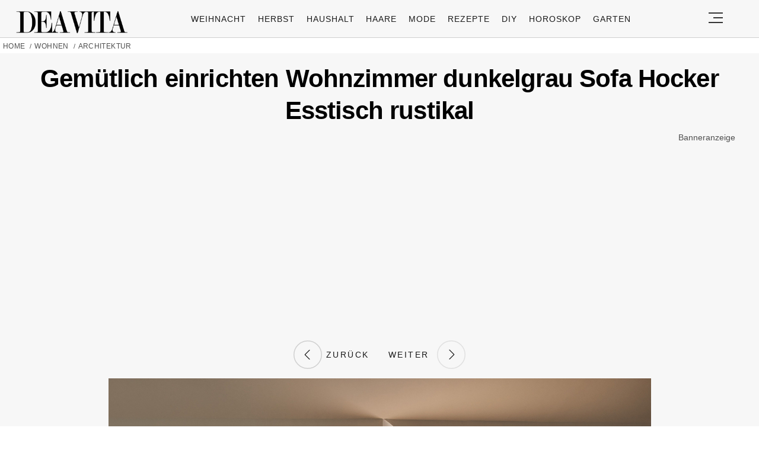

--- FILE ---
content_type: text/html; charset=utf-8
request_url: https://www.google.com/recaptcha/api2/aframe
body_size: 179
content:
<!DOCTYPE HTML><html><head><meta http-equiv="content-type" content="text/html; charset=UTF-8"></head><body><script nonce="909n1waKhSBaPVe_wLhE3A">/** Anti-fraud and anti-abuse applications only. See google.com/recaptcha */ try{var clients={'sodar':'https://pagead2.googlesyndication.com/pagead/sodar?'};window.addEventListener("message",function(a){try{if(a.source===window.parent){var b=JSON.parse(a.data);var c=clients[b['id']];if(c){var d=document.createElement('img');d.src=c+b['params']+'&rc='+(localStorage.getItem("rc::a")?sessionStorage.getItem("rc::b"):"");window.document.body.appendChild(d);sessionStorage.setItem("rc::e",parseInt(sessionStorage.getItem("rc::e")||0)+1);localStorage.setItem("rc::h",'1769641117619');}}}catch(b){}});window.parent.postMessage("_grecaptcha_ready", "*");}catch(b){}</script></body></html>

--- FILE ---
content_type: text/css
request_url: https://deavita.com/wp-content/themes/deavita_2024/style.min.css?ver=2024.61
body_size: 12225
content:
.row,.row.reverse{-webkit-box-orient:horizontal}.col.reverse,.row.reverse{-webkit-box-direction:reverse}.sitemap-list,ol,ul{list-style:none}.category_box_desc a:hover,.sitemap-item>a,a,ins{text-decoration:none}.bold,.main-menu li a,.post.post-horizontal .heading a,.sitemap-item>a{font-weight:500}.cat a,.main-menu li a{line-height:24px;text-transform:uppercase}#toc_container,.container-fluid{margin-left:auto;margin-right:auto}.post-horizontal .flex>a,.tooltip{min-width:180px}#hottest:before,#trending:before{transform:rotate(-90deg);top:45%;left:-15px;margin-right:-50%}#hottest,footer.bg-gray,footer.gray-bg{background:#f2f2f2}#hottest,#trending,.row.full{max-width:none}#category_gallery_sa h4,#load_gallery_posts a,#single-article .author,#single-article .author a,#single_gallery_rp .ssa_back,.breadcrumb a,.breadcrumb span,.breadcrumb_last,.btn,.btn-upper,.cat a,.dropdown-menu .menu-item>a,.dropdown-menu-item>a,.footer-nav-middle a,.from-category,.gallery-article .author,.gallery-article .author a,.img_article .goto-gallery,.main-menu li a,.post .author,.search_form .submit_btn{text-transform:uppercase}a,abbr,acronym,address,applet,article,aside,b,big,blockquote,body,caption,center,cite,code,dd,del,dfn,div,dl,dt,em,fieldset,font,footer,form,h1,h2,h3,h4,h5,h6,header,html,i,iframe,img,ins,kbd,label,legend,li,main,nav,object,ol,p,pre,q,s,samp,section,small,span,strike,strong,sub,sup,table,tbody,td,tfoot,th,thead,time,tr,tt,u,ul,var{margin:0;padding:0;border:0;outline:0;font-size:100%;vertical-align:baseline;background:0 0;box-sizing:border-box;max-width:100%;font-family:'Trebuchet MS',Tahoma,sans-serif}a{color:#0808c1}p{line-height:140%}h1,h1 a,h2,h2 a,h3,h3 a,h4,h4 a,h5,h5 a,h6,h6 a{font-weight:400}body{line-height:1}blockquote,q{quotes:none}blockquote:after,blockquote:before,q:after,q:before{content:'';content:none}:focus{outline:0}del{text-decoration:line-through}table{border-collapse:collapse;border-spacing:0}input[type=email],input[type=number],input[type=password],input[type=submit],input[type=text],select,textarea{padding:0;margin:0;border:none;box-sizing:border-box;-webkit-box-sizing:border-box;border-radius:0;-webkit-border-radius:0;-moz-border-radius:0}button,input[type=email],input[type=number],input[type=password],input[type=submit],input[type=text],select,textarea{appearance:initial;-moz-appearance:initial;-webkit-appearance:initial}.clearfix{clear:both}.container-fluid{padding-right:2rem;padding-left:2rem}#header .justify-content-rigth,.flex{display:flex}.light{font-weight:300!important}.row{box-sizing:border-box;display:-ms-flexbox;display:-webkit-box;display:flex;-ms-flex:0 1 auto;-webkit-box-flex:0;flex:0 1 auto;-ms-flex-direction:row;-webkit-box-direction:normal;flex-direction:row;-ms-flex-wrap:wrap;flex-wrap:wrap;max-width:1270px;margin:0 auto}.row.full{padding:10px 40px}.row.small{max-width:768px}.row.reverse{-ms-flex-direction:row-reverse;flex-direction:row-reverse}.col.reverse{-ms-flex-direction:column-reverse;-webkit-box-orient:vertical;flex-direction:column-reverse}.col-xs,.col-xs-1,.col-xs-10,.col-xs-11,.col-xs-12,.col-xs-2,.col-xs-3,.col-xs-4,.col-xs-5,.col-xs-6,.col-xs-7,.col-xs-8,.col-xs-9{box-sizing:border-box;-ms-flex:0 0 auto;-webkit-box-flex:0;flex:0 0 auto;padding-right:1rem;padding-left:1rem}.col-xs{-webkit-flex-grow:1;-ms-flex-positive:1;-webkit-box-flex:1;flex-grow:1;-ms-flex-preferred-size:0;flex-basis:0;max-width:100%}.col-xs-1{-ms-flex-preferred-size:8.333%;flex-basis:8.333%;max-width:8.333%}.col-xs-2{-ms-flex-preferred-size:16.667%;flex-basis:16.667%;max-width:16.667%}.col-xs-3{-ms-flex-preferred-size:25%;flex-basis:25%;max-width:25%}.col-xs-4{-ms-flex-preferred-size:33.333%;flex-basis:33.333%;max-width:33.333%}.col-xs-5{-ms-flex-preferred-size:41.667%;flex-basis:41.667%;max-width:41.667%}.col-xs-6{-ms-flex-preferred-size:50%;flex-basis:50%;max-width:50%}.col-xs-7{-ms-flex-preferred-size:58.333%;flex-basis:58.333%;max-width:58.333%}.col-xs-8{-ms-flex-preferred-size:66.667%;flex-basis:66.667%;max-width:66.667%}.col-xs-9{-ms-flex-preferred-size:75%;flex-basis:75%;max-width:75%}.col-xs-10{-ms-flex-preferred-size:83.333%;flex-basis:83.333%;max-width:83.333%}.col-xs-11{-ms-flex-preferred-size:91.667%;flex-basis:91.667%;max-width:91.667%}.col-xs-12{-ms-flex-preferred-size:100%;flex-basis:100%;max-width:100%}.col-xs-offset-1{margin-left:8.333%}.col-xs-offset-2{margin-left:16.667%}.col-xs-offset-3{margin-left:25%}.col-xs-offset-4{margin-left:33.333%}.col-xs-offset-5{margin-left:41.667%}.col-xs-offset-6{margin-left:50%}.col-xs-offset-7{margin-left:58.333%}.col-xs-offset-8{margin-left:66.667%}.col-xs-offset-9{margin-left:75%}.col-xs-offset-10{margin-left:83.333%}.col-xs-offset-11{margin-left:91.667%}.start-xs{-ms-flex-pack:start;-webkit-box-pack:start;justify-content:flex-start;text-align:start}#single_top_ten figure,.align-center,.center-xs,.gallery-article .section-title.align-center{text-align:center}.align-items-center,.btn-upper.flex{align-items:center}body .align-left{text-align:left}.center-xs{-ms-flex-pack:center;-webkit-box-pack:center;justify-content:center}.end-xs{-ms-flex-pack:end;-webkit-box-pack:end;justify-content:flex-end;text-align:end}.top-xs{-ms-flex-align:start;-webkit-box-align:start;align-items:flex-start}.middle-xs{-ms-flex-align:center;-webkit-box-align:center;align-items:center}.bottom-xs{-ms-flex-align:end;-webkit-box-align:end;align-items:flex-end}.around-xs{-ms-flex-pack:distribute;justify-content:space-around}.between-xs{-ms-flex-pack:justify;-webkit-box-pack:justify;justify-content:space-between}.content-end{justify-content:end}.content-start{justify-content:start}.first-xs{-ms-flex-order:-1;-webkit-box-ordinal-group:0;order:-1}.last-xs{-ms-flex-order:1;-webkit-box-ordinal-group:2;order:1}.post-horizontal .flex img{height:auto;width:180px}.search_form{float:left;width:100%;margin-bottom:50px}.search_form .input_text{border:1px solid rgba(0,0,0,.16);padding:10px;width:calc(100% - 125px)}.search_form .submit_btn{background:#000;color:#fff;padding:10px;width:120px;border:1px solid #000;cursor:pointer}.load_more_btn{cursor:pointer}.bt-1,.main-article .post-horizontal .flex{border-top:1px solid #e6e6e6}.vertical_align{display:flex;flex-direction:column;justify-content:center}.vertical_align a span{color:#000;background:#b0dddd;padding:4px 12px}.sitemap-section{margin-bottom:40px}.sitemap-section h2{margin-bottom:20px;font-size:24px;color:#333}.sitemap-list{padding:0;margin:0}.footer-nav-middle li,.sitemap-item{margin-bottom:10px}.sitemap-item>a{font-size:16px;color:#2c3338}.sitemap-item>a:hover,.sitemap-sublist a:hover,.tags-section .tag-item a:hover{color:#0073aa}.sitemap-sublist{list-style:none;padding-left:20px;margin:10px 0}.sitemap-sublist li{margin-bottom:6px}.sitemap-sublist a,.tags-section .tag-item a{font-size:14px;color:#50575e;text-decoration:none}#breadcrumb a,.breadcrumb a:hover,.cat a:hover,.category_box_desc a,.footer-nav li a:hover,.gallery_holder .item a:hover span,.heading a:hover,.main-article p a:hover,.post .author a:hover,.post.post-horizontal .heading a:hover{text-decoration:underline}.tags-section .tags-list{display:flex;flex-wrap:wrap;gap:10px}.tags-section .tag-item{background:#f0f0f1;padding:5px 10px}.tags-section .tag-item:hover{background:#e5e5e5}@media only screen and (min-width:48em){#header .justify-content-rigth{display:flex}.container{width:46rem}.col-sm,.col-sm-1,.col-sm-10,.col-sm-11,.col-sm-12,.col-sm-2,.col-sm-3,.col-sm-4,.col-sm-5,.col-sm-6,.col-sm-7,.col-sm-8,.col-sm-9{box-sizing:border-box;-ms-flex:0 0 auto;-webkit-box-flex:0;flex:0 0 auto;padding-right:1rem;padding-left:1rem}.col-sm{-webkit-flex-grow:1;-ms-flex-positive:1;-webkit-box-flex:1;flex-grow:1;-ms-flex-preferred-size:0;flex-basis:0;max-width:100%}.col-sm-1{-ms-flex-preferred-size:8.333%;flex-basis:8.333%;max-width:8.333%}.col-sm-2{-ms-flex-preferred-size:16.667%;flex-basis:16.667%;max-width:16.667%}.col-sm-3{-ms-flex-preferred-size:25%;flex-basis:25%;max-width:25%}.col-sm-4{-ms-flex-preferred-size:33.333%;flex-basis:33.333%;max-width:33.333%}.col-sm-5{-ms-flex-preferred-size:41.667%;flex-basis:41.667%;max-width:41.667%}.col-sm-6{-ms-flex-preferred-size:50%;flex-basis:50%;max-width:50%}.col-sm-7{-ms-flex-preferred-size:58.333%;flex-basis:58.333%;max-width:58.333%}.col-sm-8{-ms-flex-preferred-size:66.667%;flex-basis:66.667%;max-width:66.667%}.col-sm-9{-ms-flex-preferred-size:75%;flex-basis:75%;max-width:75%}.col-sm-10{-ms-flex-preferred-size:83.333%;flex-basis:83.333%;max-width:83.333%}.col-sm-11{-ms-flex-preferred-size:91.667%;flex-basis:91.667%;max-width:91.667%}.col-sm-12{-ms-flex-preferred-size:100%;flex-basis:100%;max-width:100%}.col-sm-offset-1{margin-left:8.333%}.col-sm-offset-2{margin-left:16.667%}.col-sm-offset-3{margin-left:25%}.col-sm-offset-4{margin-left:33.333%}.col-sm-offset-5{margin-left:41.667%}.col-sm-offset-6{margin-left:50%}.col-sm-offset-7{margin-left:58.333%}.col-sm-offset-8{margin-left:66.667%}.col-sm-offset-9{margin-left:75%}.col-sm-offset-10{margin-left:83.333%}.col-sm-offset-11{margin-left:91.667%}.start-sm{-ms-flex-pack:start;-webkit-box-pack:start;justify-content:flex-start;text-align:start}.center-sm{-ms-flex-pack:center;-webkit-box-pack:center;justify-content:center;text-align:center}.end-sm{-ms-flex-pack:end;-webkit-box-pack:end;justify-content:flex-end;text-align:end}.top-sm{-ms-flex-align:start;-webkit-box-align:start;align-items:flex-start}.middle-sm{-ms-flex-align:center;-webkit-box-align:center;align-items:center}.bottom-sm{-ms-flex-align:end;-webkit-box-align:end;align-items:flex-end}.around-sm{-ms-flex-pack:distribute;justify-content:space-around}.between-sm{-ms-flex-pack:justify;-webkit-box-pack:justify;justify-content:space-between}.first-sm{-ms-flex-order:-1;-webkit-box-ordinal-group:0;order:-1}.last-sm{-ms-flex-order:1;-webkit-box-ordinal-group:2;order:1}}@media only screen and (min-width:62em){.container{width:61rem}.col-md,.col-md-1,.col-md-10,.col-md-11,.col-md-12,.col-md-2,.col-md-3,.col-md-4,.col-md-5,.col-md-6,.col-md-7,.col-md-8,.col-md-9{box-sizing:border-box;-ms-flex:0 0 auto;-webkit-box-flex:0;flex:0 0 auto;padding-right:1rem;display:flex;padding-left:1rem}.col-md{-webkit-flex-grow:1;-ms-flex-positive:1;-webkit-box-flex:1;flex-grow:1;-ms-flex-preferred-size:0;flex-basis:0;max-width:100%}.col-md-1{-ms-flex-preferred-size:8.333%;flex-basis:8.333%;max-width:8.333%}.col-md-2{-ms-flex-preferred-size:16.667%;flex-basis:16.667%;max-width:16.667%}.col-md-3{-ms-flex-preferred-size:25%;flex-basis:25%;max-width:25%}.col-md-4{-ms-flex-preferred-size:33.333%;flex-basis:33.333%;max-width:33.333%}.col-md-5{-ms-flex-preferred-size:41.667%;flex-basis:41.667%;max-width:41.667%}.col-md-6{-ms-flex-preferred-size:50%;flex-basis:50%;max-width:50%}.col-md-7{-ms-flex-preferred-size:58.333%;flex-basis:58.333%;max-width:58.333%}.col-md-8{-ms-flex-preferred-size:66.667%;flex-basis:66.667%;max-width:66.667%}.col-md-9{-ms-flex-preferred-size:75%;flex-basis:75%;max-width:75%}.col-md-10{-ms-flex-preferred-size:83.333%;flex-basis:83.333%;max-width:83.333%}.col-md-11{-ms-flex-preferred-size:91.667%;flex-basis:91.667%;max-width:91.667%}.col-md-12{-ms-flex-preferred-size:100%;flex-basis:100%;max-width:100%}.col-md-offset-1{margin-left:8.333%}.col-md-offset-2{margin-left:16.667%}.col-md-offset-3{margin-left:25%}.col-md-offset-4{margin-left:33.333%}.col-md-offset-5{margin-left:41.667%}.col-md-offset-6{margin-left:50%}.col-md-offset-7{margin-left:58.333%}.col-md-offset-8{margin-left:66.667%}.col-md-offset-9{margin-left:75%}.col-md-offset-10{margin-left:83.333%}.col-md-offset-11{margin-left:91.667%}.start-md{-ms-flex-pack:start;-webkit-box-pack:start;justify-content:flex-start;text-align:start}.center-md{-ms-flex-pack:center;-webkit-box-pack:center;justify-content:center;text-align:center}.end-md{-ms-flex-pack:end;-webkit-box-pack:end;justify-content:flex-end;text-align:end}.top-md{-ms-flex-align:start;-webkit-box-align:start;align-items:flex-start}.middle-md{-ms-flex-align:center;-webkit-box-align:center;align-items:center}.bottom-md{-ms-flex-align:end;-webkit-box-align:end;align-items:flex-end}.around-md{-ms-flex-pack:distribute;justify-content:space-around}.between-md{-ms-flex-pack:justify;-webkit-box-pack:justify;justify-content:space-between}.first-md{-ms-flex-order:-1;-webkit-box-ordinal-group:0;order:-1}.last-md{-ms-flex-order:1;-webkit-box-ordinal-group:2;order:1}}@media only screen and (min-width:75em){.container{width:75rem}.col-lg,.col-lg-1,.col-lg-10,.col-lg-11,.col-lg-12,.col-lg-2,.col-lg-3,.col-lg-4,.col-lg-5,.col-lg-6,.col-lg-7,.col-lg-8,.col-lg-9{box-sizing:border-box;-ms-flex:0 0 auto;-webkit-box-flex:0;flex:0 0 auto;padding-right:20px;padding-left:20px}.col-lg{-webkit-flex-grow:1;-ms-flex-positive:1;-webkit-box-flex:1;flex-grow:1;-ms-flex-preferred-size:0;flex-basis:0;max-width:100%}.col-lg-1{-ms-flex-preferred-size:8.333%;flex-basis:8.333%;max-width:8.333%}.col-lg-2{-ms-flex-preferred-size:16.667%;flex-basis:16.667%;max-width:16.667%}.col-lg-3{-ms-flex-preferred-size:25%;flex-basis:25%;max-width:25%}.col-lg-4{-ms-flex-preferred-size:33.333%;flex-basis:33.333%;max-width:33.333%}.col-lg-5{-ms-flex-preferred-size:41.667%;flex-basis:41.667%;max-width:41.667%}.col-lg-6{-ms-flex-preferred-size:50%;flex-basis:50%;max-width:50%}.col-lg-7{-ms-flex-preferred-size:58.333%;flex-basis:58.333%;max-width:58.333%}.col-lg-8{-ms-flex-preferred-size:66.667%;flex-basis:66.667%;max-width:66.667%}.col-lg-9{-ms-flex-preferred-size:75%;flex-basis:75%;max-width:75%}.col-lg-10{-ms-flex-preferred-size:83.333%;flex-basis:83.333%;max-width:83.333%}.col-lg-11{-ms-flex-preferred-size:91.667%;flex-basis:91.667%;max-width:91.667%}.col-lg-12{-ms-flex-preferred-size:100%;flex-basis:100%;max-width:100%}.col-lg-offset-1{margin-left:8.333%}.col-lg-offset-2{margin-left:16.667%}.col-lg-offset-3{margin-left:25%}.col-lg-offset-4{margin-left:33.333%}.col-lg-offset-5{margin-left:41.667%}.col-lg-offset-6{margin-left:50%}.col-lg-offset-7{margin-left:58.333%}.col-lg-offset-8{margin-left:66.667%}.col-lg-offset-9{margin-left:75%}.col-lg-offset-10{margin-left:83.333%}.col-lg-offset-11{margin-left:91.667%}.start-lg{-ms-flex-pack:start;-webkit-box-pack:start;justify-content:flex-start;text-align:start}.center-lg{-ms-flex-pack:center;-webkit-box-pack:center;justify-content:center;text-align:center}.end-lg{-ms-flex-pack:end;-webkit-box-pack:end;justify-content:flex-end;text-align:end}.top-lg{-ms-flex-align:start;-webkit-box-align:start;align-items:flex-start}.middle-lg{-ms-flex-align:center;-webkit-box-align:center;align-items:center}.bottom-lg{-ms-flex-align:end;-webkit-box-align:end;align-items:flex-end}.around-lg{-ms-flex-pack:distribute;justify-content:space-around}.between-lg{-ms-flex-pack:justify;-webkit-box-pack:justify;justify-content:space-between}.first-lg{-ms-flex-order:-1;-webkit-box-ordinal-group:0;order:-1}.last-lg{-ms-flex-order:1;-webkit-box-ordinal-group:2;order:1}.post-horizontal .flex>a{min-width:210px}.post-horizontal .flex img{height:auto;width:210px}}.no-gut{padding-left:0!important;padding-right:0!important}.absolute{position:absolute}#menu-slide-menu .menu-item-has-children,#toc_container p.toc_title,.copy-icon-link,.relative,.section-title,.section-title-inner,.slide_img{position:relative}button{background:0 0;border:none}.m-0,figure{margin:0}.color-black{color:#000!important}.main-menu li a,.post .author,.post .author a,.post .date,.section-title{color:#1a1a1a;text-align:left}.column-first,.column-second,.column-third{align-items:flex-end;flex-direction:column}.bg-gray,.gray-bg{background:#f7f7f7}.img-bg{min-height:200px;background-size:100% auto;background-position:center}.column-second .img-bg,.column-third .img-bg{min-height:350px;background-repeat:no-repeat}.header-search-input,.ssa #swipebox-title,.w-100,body.ssa #swipebox-arrows{width:100%}.flex-wrap-wrap,.wrap{flex-wrap:wrap}.flex-dir-row{flex-direction:row}.column,.flex-dir-column{flex-direction:column}.lh-100{line-height:100%!important}.fw-600{font-weight:600!important}.p-0{padding:0}.pr-0,.ssa #swipebox-slider .slide{padding-right:0}.py-11{padding-top:.5rem;padding-bottom:.5rem}.py-2{padding-top:1rem;padding-bottom:1rem}.py-3{padding-top:2rem;padding-bottom:2rem}.bb-1,.post-horizontal .flex{border-bottom:1px solid #e6e6e6}.pl-5{padding-left:2rem}.post-horizontal .heading,.px-2{padding-left:1rem}.py-4{padding-top:3rem;padding-bottom:3rem}.py-5{padding-top:4rem;padding-bottom:4rem}.px-2{padding-right:1rem}.px-0{padding-left:0;padding-right:0}.px-5{padding-left:2rem;padding-right:2rem}.pt-2{padding-top:1rem}.pb-2{padding-bottom:1rem}.pb-5{padding-bottom:2rem}.my-1{margin-top:.5rem;margin-bottom:.5rem}.my-2{margin-top:1rem;margin-bottom:1rem}.my-3{margin-top:1.5rem;margin-bottom:1.5rem}.my-5{margin-top:4rem;margin-bottom:4rem}.mx-1{margin-left:.5rem;margin-right:.5rem}.mx-2{margin-left:1rem;margin-right:1rem}.mt-1{margin-top:.5rem}.mt-2{margin-top:1rem}.mb-1{margin-bottom:.5rem!important}.mb-2{margin-bottom:1rem}.mb-3{margin-bottom:1.5rem}.mb-4{margin-bottom:2rem}.pt-0{padding-top:0}.justify-center,.justify-content-space-between,.space-between{justify-content:center}.justify-content-rigth{justify-content:right}.space-around{justify-content:space-around}.main-menu li a{font-size:14px;letter-spacing:.07em}.main-menu li{padding:0 10px}#navigation ul ul,.breadcrumb li:last-child::after,.main-menu .sub-menu,.single-post #load_gallery_posts a,body.ssa .social_links{display:none}main{overflow-x:hidden;margin-top:60px}#logo{float:left;width:215px;height:46px;margin:17px 0 0}#logo a{display:block;background:url([data-uri]) 0 0/100% no-repeat;width:100%;height:42px;overflow:hidden;text-indent:-999px}header{border-bottom:1px solid rgba(0,0,0,.16)}.header_social{justify-content:center;display:flex}.cat,.cat a,.gallery_cat_post.gallery_ads>div,.post-vertical>a{display:inline-block}.footer-nav li{margin-left:20px}.header_social li a,.header_social li span{color:#95979f;cursor:pointer}.header_social li i{margin-right:5px}.header_social li{padding:0 15px}.cat a{font-weight:600;font-size:12px;letter-spacing:.2em;text-align:left;color:#4d4d4d}.post .heading a,.post-vertical .heading a{font-weight:600;font-size:20px;line-height:28.6px;text-align:left;color:#1a1a1a}.post-vertical>a,.post-vertical>a img{width:100%;height:280px}.post-vertical>a:hover img{transition:1s ease-out;opacity:.7}.single_featured_img{width:100%;min-height:280px}.single_featured_img img{width:100%;height:100%;object-fit:cover}#trending img,.post-vertical>a img{width:auto;height:100%;object-fit:cover}#trending img{max-width:245px;object-fit:cover;width:100%}.hottest .post-horizontal .heading{line-height:0}.post .author{font-size:8px;letter-spacing:.2em;line-height:24px}.post .author a,.post .date{font-size:12px;letter-spacing:.2em;line-height:24px}.space-between{justify-content:space-between}header .justify-content-space-between{justify-content:space-between;align-items:center}.section-title{font-weight:600;font-size:42px;letter-spacing:-.02em;padding-right:40px;border-top:9px solid;line-height:130%;margin-bottom:0}.section-title.subtitle{font-size:20px;font-weight:400;font-style:italic;margin:10px 0}.section-title.subtitle .section-title-inner{color:#555}.archive .section-title{font-size:46px}.section-title-inner{color:#000}.bg-gray .section-title-inner,.gray-bg .section-title-inner,footer.py-5{padding-bottom:0}.section-title.bottom-border{border-top:none}.section-header.page-title{justify-content:space-between;margin-bottom:20px}#navigation .menu-item-has-children.open .sub-menu,#trending article,.block,.img_article a,article.block,footer .footer-top .col-sm-12.col-lg-3{display:block}#hottest .post-horizontal .heading{line-height:18px}#hottest .post-horizontal .flex,.main-article table td:last-of-type,.main-article table th:last-of-type,.post-horizontal:nth-of-type(5) .flex,.post-horizontal:nth-of-type(6) .flex{border:none}.main-article p iframe{display:block;margin:0 auto}.main-article .wp-caption{width:100%!important;clear:left;text-align:center}.main-article .wp-caption .img_article{margin-bottom:12px}.main-article .wp-caption .media__copyright{color:#555;text-align:left;font-size:14px}.left-border-title,.main-article h1,.main-article h2,.main-article h3,.main-article h4,.main-article h5,.main-article h6{font-weight:600;font-size:36px;letter-spacing:.01em;line-height:110%;text-align:left;color:#1a1a1a;padding-left:15px;border-top:none}.left-border-title{border-left:9px solid #b0dddd}.main-article h2{font-size:26px}.main-article h3{font-size:23px}.main-article h4{font-size:21px}.main-article h5,.main-article h6{font-size:18px}.no-border,.no-border>span{border:none!important;box-shadow:none}h2.left-border-title,h3.left-border-title,h4.left-border-title,h5.left-border-title,h6.left-border-title,p.left-border-title{font-size:28px;padding-left:1.5rem}p.left-border-title{font-size:26px;letter-spacing:.01em;line-height:40px;text-align:left;color:#1a1a1a}.main-article>ol,.main-article>ul{display:inline-block;padding-left:20px;margin-bottom:1rem}.main-article ol li,.main-article ul li{line-height:140%;margin-bottom:10px}.main-article table td,.main-article table th{border-right:1px solid #1a1a1a;line-height:1.2}.main-article ol{list-style:decimal;padding-left:40px}.main-article ul li::before{content:"";width:9px;height:9px;background:#b0dddd;display:inline-block;margin-right:10px;position:relative;top:-1px}.main-article ul li a,.page-template-default .single-news-author .auth-info,.single-featured p{line-height:150%}.footer-address-info,.footer-contact-info span{font-size:12px;letter-spacing:.03em;line-height:16px;color:#000}.footer-address-info{font-weight:300;text-align:left}.footer-contact-info span{font-weight:700;text-align:left}.footer-nav-end a,.footer-nav-middle a{font-weight:600;letter-spacing:.02em;text-align:left}.footer-contact-info a{color:#ff2d1a}.footer-nav-middle a{display:inline-block;font-size:14px;line-height:24px;color:#000}.footer-bottom,.footer-nav-end a{color:#828282;line-height:24px;font-size:12px}#toc_container,.btn,.footer-bottom,.single_ads,.tags-list a{text-align:center}.footer-nav-end li{margin-bottom:5px}#toc_container p.toc_title,.single_ads span{margin-bottom:10px;display:inline-block}footer .footer-top .col-sm-12.col-lg-3>div{display:inline-block;width:100%}.footer-bottom div{border-top:1px solid #e6e6e6;margin-top:20px;color:#000}.footer-bottom{font-weight:500;letter-spacing:.2em}.btn,.btn-upper,.single_ads{font-size:14px}#trending:before{content:"Trending";font-weight:500;font-size:20px;letter-spacing:.01em;line-height:24px;text-align:left;color:#1a1a1a;position:absolute}#trending{background:#ffdfb3;min-height:200px;padding-left:50px;margin-top:40px}#trending .heading{padding-left:1.5rem}#trending .heading a{font-weight:500;font-size:15px;letter-spacing:.01em;line-height:24px;text-align:left;color:#1a1a1a}#toc_container{border:none}#toc_container li li{margin:8px 0}#toc_container p.toc_title{float:none;width:auto;padding:0 12px;font-size:21px}#toc_container .toc_list{font-size:16px;text-align:left;font-weight:600}#toc_container a{color:#7223c3;font-weight:400}.single_ads{clear:left;max-width:360px;margin:0 auto 12px}.single_ads ins{margin-left:0!important}.tags-list{display:flex;align-items:center}.tags-list li{margin:0 4px;border-radius:12.5px;background:#fff;border:1px solid #4f4f4f}.tags-list a{display:inline-block;padding:6px 8px;font-weight:500;font-size:12px;letter-spacing:.03em;line-height:150%;color:#4f4f4f}.btn{font-weight:600;letter-spacing:.2em;line-height:24px;color:#1a1a1a;background:#fff;border:2px solid #1a1a1a;border-radius:15px;padding:3px 50px}.btn-upper.flex:hover,.social_links a:hover{opacity:.8}.btn-upper{font-weight:500;letter-spacing:.18em;line-height:24px;text-align:left;color:#1a1a1a}.social_links a{display:block;width:44px;height:44px;margin-bottom:6px;color:#fff;text-align:center;padding-top:14px;border-radius:50%;margin-left:10px}.social_links{padding:12px 8px 2px;text-align:center;transition:.2s linear}.slide_img{display:inline-block}.social_links .fb{background:#3b5998}.social_links .tw{background:#14171a}.social_links .gp{background:#dd4b39}.copy-icon-link{background:#a9a9a9;color:#fff}.tooltip{position:absolute;bottom:100%;left:50%;transform:translateX(-50%);background:rgba(0,0,0,.8);color:#fff;padding:5px 10px;border-radius:4px;font-size:12px;white-space:nowrap;margin-bottom:5px}.breadcrumb{color:#4f4f4f;width:100%}.breadcrumb a,.breadcrumb span{letter-spacing:.03em;line-height:24px;text-align:left;color:#4f4f4f;font-size:12px}#breadcrumb a{display:inline-block;font-size:13px;color:#4f4f4f}.breadcrumb li::after{content:' / ';margin-left:2px;margin-right:5px;font-size:11px}.gallery-article .section-title{font-weight:600;font-size:36px;text-align:left;color:#1a1a1a;border:none}.gallery-article .author{font-size:11px;letter-spacing:.2em;line-height:24px;text-align:left;color:#1a1a1a;font-weight:500}.gallery-article .author a{font-size:14px;letter-spacing:.2em;line-height:24px;text-align:left;color:#1a1a1a}.gallery-article h2 a{font-weight:600;font-size:36px;text-align:left;color:#1a1a1a}.gallery-article figure img,.gallery-top figure img,.single-featured img{height:auto}.single_article .article_desc p:has(.img_article){text-align:center}.gallery_cat_post:hover .pr,.scrolling .img_article .goto-gallery{opacity:1}.scrolling .single_pin{opacity:0;transition:.1s ease-in-out}.img_article .goto-gallery,.single_pin{text-align:center;opacity:1;transition:.15s ease-in-out;position:absolute}.img_article .goto-gallery{top:14px;left:5px;min-width:150px;height:44px;padding:0 16px;background-color:#b0dddd;color:#000;font-size:18px;line-height:46px}.single_pin,.single_pin:hover{color:#c92228}.wp-caption .img_article .goto-gallery{top:8px}.single_pin{background:#fff;bottom:24px;right:10px;z-index:99;width:31px;height:31px;font-size:35px;border-radius:100%;cursor:pointer;line-height:32px}.single_pin::before{content:"";background:url('../deavita_2024/assets/images/spr.png');width:22px;height:22px;display:inline-block;line-height:1em;position:relative;top:-1px}.main-article h1,.main-article h2,.main-article h3,.main-article h4,.main-article h5,.main-article h6{display:inline-block;width:100%;margin-bottom:1rem}.main-article p{float:left;width:100%;display:block;margin-bottom:1rem;line-height:1.6}.img_article{position:relative;display:inline-block}.img_article .media__copyright a{display:inline-block;padding-top:5px}.main-article p.content_img_wrap{text-align:center!important}.main-article p a{color:#7223c3}#hottest:before{content:"What's new";font-weight:500;font-size:20px;letter-spacing:.01em;line-height:24px;text-align:left;color:#1a1a1a;position:absolute}#hottest{padding-left:70px;position:relative;border:1px solid #cfcfcf}#hottest .post-horizontal .flex .heading a{font-weight:500;font-size:16px;letter-spacing:.01em;line-height:24px;text-align:left;color:#1a1a1a}#hottest .post-horizontal .flex img{max-width:200px}.page-template-default .single-news-author img{min-width:164px}.category_box_desc ol,.category_box_desc p,.category_box_desc ul{float:left;width:100%;padding-left:10px;padding-right:10px;line-height:150%}.category_box_desc img{max-width:640px;height:auto;margin:15px auto;display:block}.single-news-author img{border-radius:50%;max-width:100%;height:fit-content;width:100%}.main-article table,.main-article table tr{border:1px solid #1a1a1a}.font-middle,.single-news-author h4,p.font-middle{font-weight:500;font-size:24px;line-height:32px;text-align:left;color:#1a1a1a}.single-news-author span{font-weight:600;font-size:14px;letter-spacing:.03em;line-height:24px;text-align:left;color:#000}.single-news-author p{font-weight:400;font-size:16px;letter-spacing:.01em;line-height:24px;text-align:left;color:#000}.middle-title{font-size:36px}.from-category{font-size:16px;letter-spacing:.15em;line-height:24px;text-align:left;color:#1a1a1a}#navigation form button,.contact-info{letter-spacing:.01em;line-height:24px}#single-article .author a{letter-spacing:.2em;line-height:24px;text-align:left;color:#1a1a1a;font-weight:600;font-size:14px}#single-article .author{font-size:12px;line-height:24px;letter-spacing:.2em;font-weight:500}#single-article>.row{max-width:1200px}.main-article p{font-size:16px}.main-article table{margin-bottom:20px}.main-article table td{font-size:16px;text-align:left;color:#1a1a1a;padding:15px 10px}.main-article table th{font-weight:600;font-size:18px;letter-spacing:-.02em;text-align:center;color:#1a1a1a;padding:10px}.contact-info{font-size:14px;text-align:left;color:#4f4f4f}.wp-pagenavi,h1.section-title{text-align:center}.wp-pagenavi>*{margin:0 2px;padding:0 5px}.wp-pagenavi>a,.wp-pagenavi>span{border-bottom:1px solid transparent;color:#000}.wp-pagenavi>a:hover{border-bottom:1px solid #000}.wp-pagenavi .current,.wp-pagenavi .dot,.wp-pagenavi .extend,.wp-pagenavi .first,.wp-pagenavi .nextpostslink,.wp-pagenavi .previouspostslink,.wp-pagenavi>a{border-radius:14px;background:#fff;border:2px solid #1a1a1a;color:#1a1a1a;padding:4px 10px}.btn:hover,.wp-pagenavi .current:hover,.wp-pagenavi .dot:hover,.wp-pagenavi .first:hover,.wp-pagenavi .nextpostslink:hover,.wp-pagenavi .previouspostslink:hover,.wp-pagenavi>a:hover{background:#1a1a1a;color:#fff}.wp-pagenavi .dot,.wp-pagenavi span.current{background:#1a1a1a;font-weight:400;color:#fff}h1.section-title{padding-right:0}.font-bigger{font-size:36px;letter-spacing:-.02em;line-height:48px;text-align:left;color:#000}#navigation{top:64px;background:#fff;height:calc(100% - 63px);width:100%;padding:10px;display:block;transition:left .6s,right .6s ease-in-out;position:fixed;bottom:0;left:-100%;z-index:9999}#navigation.opened{left:0}nav[aria-label=breadcrumb]{padding-top:6px}#navigation ul{padding:0 10px 10px}.dropdown-menu .menu-item,.dropdown-menu-item{border-bottom:1px solid #e6e6e6;position:relative}.dropdown-menu .menu-item>a,.dropdown-menu-item>a{font-weight:500;font-size:16px;letter-spacing:.15em;line-height:22px;text-align:left;color:#1a1a1a;padding:10px 0;display:inline-block}.dropdown-menu .menu-item>a li,.dropdown-menu-item>a li{margin:3px}.dropdown-menu .menu-item ul li a,.dropdown-menu-item ul li a{text-transform:initial;font-weight:400;font-size:14px;letter-spacing:.01em;line-height:24px;text-align:left;color:#353535}.dropdown-menu .menu-item ul,.dropdown-menu-item ul{width:100%;padding-top:0;display:none}.toggler{position:absolute;top:12px;right:10px;transition:1s ease-out}.toggler.angle180{transform:rotate(180deg);top:15px}#navigation form{padding:3px 0}#navigation form button{font-weight:600;font-size:20px;text-align:right;color:#353535}#menu-slide-menu{max-height:75vh;overflow-x:scroll}#navigation .menu-item-has-children:after{background:url('../deavita_2024/assets/images/spr.png') 182px 3px;padding:12px 10px 0 0;content:"";width:12px;height:16px;display:inline-block;position:absolute;top:50%;transform:translateY(-50%);right:0;content:''}#navigation .menu-item-has-children.open:after{background-position:162px 3px;width:12px;height:16px;top:0;transform:none;content:''}.header_social li a svg{width:16px;height:16px}#navigation .menu-item-has-children .sub-menu li:last-of-type{border-bottom:none}#header{position:fixed;top:0;width:100%;z-index:999}.single_header_ads{padding-bottom:20px;text-align:center;min-height:348px}.single_header_ads>span{display:inline-block;font-size:14px;color:#4f4f4f;text-align:right;width:100%;padding-right:15px}@media (min-width:320px){.steps-row,.steps-row .content,.steps-row ul li{margin-bottom:20px}.step-count{font-weight:600;font-size:28px;letter-spacing:-.02em;text-align:center;color:#1a1a1a;padding:3px 7px 0;float:left;position:relative;line-height:25px;box-shadow:inset 0 1px #fff,inset 0 -10px #ffdfb3}.steps-row ul li:before{display:none}.top-10 .steps-row ul ul li:before{display:inline-block}.step-amount{font-size:13px;letter-spacing:.01em;line-height:22px;text-align:center;color:#b3b3b3;font-weight:300}.steps-row ul li{width:100%;float:left;padding-right:0;list-style-type:none}.steps-row>span{margin-bottom:10px}.steps-row .content p{margin-bottom:0}.steps-row .content,.top-10 .col-lg-10 p{margin-top:10px}.steps-row ul{margin:0 0 20px;padding:0}.steps{border-right:1px solid #000;padding-right:9px;margin-right:10px}.top-10 .col-lg-10{margin:0 auto}.steps-row figure img{width:100%;height:auto}}@media (min-width:1200px){#navigation{position:absolute;left:0;width:100%;z-index:999;padding:20px 0;background:#fff;height:100vh}#navigation .row{flex-direction:row-reverse;justify-content:space-between}#navigation .footer-nav{display:flex}#navigation .row form{border-bottom:1px solid #1a1a1a;margin:0 auto 150px}#navigation ul.footer-nav{margin:0 auto 30px;padding:0;justify-content:space-between}.contact-page .font-bigger,.single-news-author .font-bigger{font-size:36px;letter-spacing:-.02em;line-height:48px;text-align:left;color:#000}.column-second{padding-left:0}.column-third{padding-right:0}#menu-holder{align-items:center;display:flex}}@media (max-width:1024px){#trending,.single-featured,.single-news-author .content-end,.single-news-author .content-end .flex{display:block}.section-title{padding-right:10px;border-top:4px solid;font-size:28px}#navigation .footer-nav li{text-align:center}.masonry{column-count:3}#navigation form{padding:15px 0}#navigation form .header-search-input{border:1px solid #e6e6e6;padding:10px}#navigation form button{font-size:16px;margin-left:8px;font-weight:400;background:#e6e6e6;padding:0 10px}.section-header .section-title{border-top:none}section .px-15{padding-left:15px;padding-right:15px}.author-row{margin-bottom:30px}.single-news-author h1 span,.single-news-author h2 span,.single-news-author h3 span,.single-news-author h4 span{font-size:30px}.single-news-author .flex{padding:0 15px!important}.single-news-author .flex .flex{padding:0!important}#menu-holder{display:none}.footer-nav li{margin-left:0}header .justify-content-space-between{justify-content:right;display:inherit}.post.post-horizontal .heading a{font-weight:500;font-size:16px;line-height:150%}.post-horizontal img{max-width:180px}.single-news-author .flex.no-gut{display:block;padding:0 15px!important}#trending{background:#ffdfb3;position:relative;height:auto;width:100%;max-width:none;padding-right:0;padding-left:40px;bottom:-70px;justify-content:right}#trending .heading{padding-left:1rem}#trending article{float:left;width:100%}}@media (max-width:48em){a.btn{padding:3px 20px}#logo{width:170px;margin:12px 0 0}#navigation{top:55px;height:calc(100% - 55px);overflow-y:scroll}main{margin-top:56px}.single-featured{margin:0}#single-article .single-news-author-info span,.author-row,.single-news-author .flex,.single-news-author h4,.single-news-author-info,.single-news-author-info *{text-align:center}nav[aria-label=breadcrumb]{margin-bottom:5px;padding:0 15px}.post.post-horizontal,.single-post nav[aria-label=breadcrumb]{margin-bottom:0}.masonry{column-count:2}.single-body img{height:auto}.post-vertical .column,.section-header.page-title,.single-body,.single-news-author .content-start,footer{padding:0 15px}.section-header .tag-list,.tags-list{margin-top:10px}.single-news-author-info.flex>div.flex{padding:0!important;flex-direction:column;text-align:left}.single-news-author .flex.share-menu li{margin-left:0}div.single-news-author .flex.share-menu{justify-content:flex-start}.section-title-inner{padding-right:20px}.section-title.bottom-border{border-top:none;text-align:left;padding-right:0}.single-news-author p{font-size:14px;text-align:center}.col-xs-6.col-sm-6.col-lg-2.flex,.single-news-author .author-row,.single-news-author .content-end a.flex{display:inline-block}.single-news-author .content-start{margin-bottom:30px}.single-news-author .flex.share-menu{display:flex;justify-content:center;margin:10px 0}.main-news.newest{padding:0}#hottest .post-horizontal .flex,#trending .post-horizontal .flex,.section-header{flex-direction:column}#hottest .heading,#trending .heading{padding:0!important}#hottest .heading a,#trending .heading a{font-size:13px;letter-spacing:.01em;line-height:130%}.tags-list a{font-size:10px;text-transform:uppercase}#trending{background:#ffdfb3;width:calc(100% - 15px);float:right;padding:10px 0 10px 40px;position:relative;bottom:0}.single-news-author .flex a.flex{padding-right:5px!important}.single-news-author-info .author_title,.single-news-author-info h4{text-align:left}article.py-2{padding-top:0;padding-bottom:0}article .section-header.page-title{justify-content:space-between;margin-bottom:0;font-size:14px}h2.left-border-title,h3.left-border-title,h4.left-border-title,h5.left-border-title,h6.left-border-title{font-size:20px;padding-left:1rem}.main-article h1,.main-article h2,.main-article h3,.main-article h4,.main-article h5,.main-article h6{display:inline-block;width:100%;margin-bottom:1rem;line-height:130%}.author-user.author .author a,body:not(.author-user) .author a{line-height:24px;text-align:left;color:#1a1a1a;letter-spacing:.2em;font-weight:600;font-size:15px}#hottest .post-horizontal img,#trending .post-horizontal img{max-width:100%}#trending::before{font-size:18px}header .justify-content-space-between{justify-content:space-between}article{margin-bottom:1rem}.single-news-author{margin:0;padding:0}.share-menu svg{height:20px}article .single-body{float:left;width:100%;padding:10px 15px 0}.social_links a{width:34px;height:34px;padding-top:9px}.mobile-x-pad{padding:0 15px!important}#gallery{padding-top:10px}.main-article table td{font-size:14px;padding:10px 7px}.main-article table th{font-size:16px}#trending img,.img_article,.post-horizontal .flex,.post-vertical>a img{width:100%}.main-article img{height:auto!important;width:100%!important}.main-article .post-horizontal .flex{display:block}.main-article .post-horizontal .flex img{max-width:initial}.main-article .post-horizontal .vertical_align{margin-top:20px}}#single_gallery_rp,#single_gallery_rp .top{background:#f8f8ee;position:relative;float:left}.single_social{display:flex;align-items:center;margin-bottom:40px;padding-left:10px}.single_social li{margin:0 10px;font-size:24px}.single_social li a,.single_social li span{padding:6px 0;border:1px solid rgba(0,0,0,.16);border-radius:5px;width:46px;display:inline-block;text-align:center;cursor:pointer}.single_social li a:hover,.single_social li span:hover{background:#f5f5f5}.single_social li.gn a{color:#a50e0e}.single_social li.fb a{color:#4267b2}.single_social li.ig a{color:#833ab4}.single_social li.yt a{color:red}.single_social li.pr span{color:#e60023}.single_social li.tw a{color:#14171a}@media (max-width:640px){.steps-row .content p{margin-bottom:0}p.left-border-title{font-weight:600;font-size:16px;letter-spacing:.01em;line-height:20px;text-align:left;color:#1a1a1a}.py-4{padding-top:1.5rem;padding-bottom:1.5rem}.py-5{padding-top:2rem;padding-bottom:2rem}#hottest,.col-xs-12,.footer-bottom{padding:0}.single-news-author h4 span{font-size:25px}footer.py-5{padding-top:1rem;padding-bottom:1rem}.page-template-default .col-xs-12{padding:10px}.post.post-horizontal{padding:10px 15px}.post-horizontal .flex{border-bottom:1px solid #e6e6e6;border:none!important;padding-top:0;padding-bottom:0}.middle-md.column{padding:0 15px}#hottest div.flex{display:flex;flex-direction:initial!important;align-items:start}#hottest h3.heading{line-height:0;font-size:20px;padding-left:10px!important;margin-bottom:0}#hottest .post-horizontal .flex .heading a{font-weight:500;font-size:14px;letter-spacing:.01em;line-height:130%}#hottest{display:flex}#hottest::before{display:none}#hottest .post-horizontal .flex img{max-width:100px}#trending::before{top:25%}.single-news-author p{font-size:14px;max-width:none;left:-32%;position:relative;text-align:left}.single-news-author .contact-page p{position:static;text-align:left;width:100%}.contact-page .flex{display:block}.single-news-author-info p{position:static;text-align:center;width:100%}.single-news-author-info .author_title,.single-news-author-info h4{text-align:center}.footer-bottom div{border-top:1px solid #e6e6e6;margin-top:20px;padding-top:15px}.gallery-article .section-title,.gallery-article .section-title a{font-size:28px;padding-right:0}.gallery-article{padding-bottom:0!important}.section-title.bottom-border{font-size:28px;line-height:130%}.section-title.bottom-border.subtitle{font-size:18px}#single-article .page-title .section-title-inner{padding-right:0}.bg-gray .section-title-inner,.gray-bg .section-title-inner{padding-bottom:0}#single-article .author{font-size:10px}#single-article .author a,#single-article .date{font-size:12px}#single-article .date{margin-top:7px}h2.left-border-title,h3.left-border-title,h4.left-border-title,h5.left-border-title,h6.left-border-title{border-top:9px solid #b0dddd;border-color:#b0dddd;line-height:130%;font-size:16px;padding-top:5px}.search_form{padding:0 10px}#load_more_posts .btn{padding:3px 12px}.page-template-default .single-news-author p{left:0}.page-template-default .single-news-author img{width:240px}.page-template-default .single-news-author{margin-top:10px}.page-template-default .contact-page>p{margin-bottom:10px}.category_box_desc img{width:100%;height:auto}}.category_box_desc a{color:#000}button.alm-load-more-btn{opacity:0}body.ssa{position:fixed;top:0;overflow:hidden}body.ssa #swipebox-overlay{position:fixed;top:0;left:0;z-index:9009!important;overflow-y:scroll;overflow-x:hidden}body.ssa #swipebox-container{height:87vh}body.ssa #swipebox-close{right:0}body.ssa #swipebox-next{margin-right:12px}body.ssa #swipebox-container #swipebox-slider .slide img{max-height:77vh!important}#single_gallery_rp{width:100%;min-height:100vh;left:0;bottom:0;z-index:9001;padding:0 10px 20px;color:#000}#single_gallery_rp .posts{padding-top:45px}#load_gallery_posts{float:left;width:100%;clear:left;text-align:center}#load_gallery_posts a{display:inline-block;padding:5px 20px;margin:20px 0;line-height:31px;position:relative;border:1px solid #e5125c;color:#e5125c;text-align:center;font-size:16px;font-weight:300}#load_gallery_posts a:hover{background:#e5125c;color:#fff}#single_gallery_rp .top{width:100%;z-index:9;padding:15px 0;text-align:center}#single_gallery_rp.fixed .top{position:fixed;top:0;left:0;padding:15px 10px;width:100%}#single_gallery_rp .ssa_back,#single_gallery_rp .top>span{color:#000;font-size:18px;text-transform:uppercase}#single_gallery_rp .ssa_back{float:left;font-size:13px;margin-top:5px}#single_gallery_rp.fixed .ssa_back{position:absolute;left:10px}.ssa #swipebox-bottom-bar{width:100%;position:absolute;top:50vh}.ssa #swipebox-prev{margin-left:12px}.gallery_cat_post:hover{background:#eee;border-radius:6px}.gallery_cat_post h4{display:block;margin:5px;font-size:16px;color:#010101;font-weight:600;line-height:125%}.gallery_cat_post img{display:block;width:100%;height:auto;object-fit:cover;border-radius:6px}.gallery_cat_post .date{display:inline-block;margin:5px 0 0 5px;color:#000;text-shadow:none}.gallery_cat_post.gallery_ads{min-width:296px;text-align:center}.gallery_cat_post.gallery_ads img{width:auto;display:inline-block}.gallery_cat_post.gallery_ads>h6{display:block;margin-bottom:10px;text-align:center;font-size:15px}.gallery_cat_post .pr{position:absolute;top:-2px;left:16px;width:36px;height:41px;background:#ef1f4d;opacity:.8;color:#fff;text-align:center;line-height:46px;font-size:20px;border-bottom-left-radius:18px;border-bottom-right-radius:18px;box-shadow:0 1px 6px rgba(0,0,0,.88)}.grid-sizer{width:10px}.gallery_cat_post{float:left;width:calc(16.66% - 4px);min-width:270px;margin:5px 0;padding:8px}.gallery_cat_post.size_5,.gallery_holder .item.size_5{width:calc(20% - 4px);border-radius:8px;background-color:#fff}.gallery_cat_post.size_4,.gallery_holder .item.size_4{width:calc(25% - 4px);border-radius:8px;background-color:#fff;height:auto}.gallery_cat_post.size_3,.gallery_holder .item.size_3{width:calc(33.33% - 4px)}.gallery_cat_post.size_2,.gallery_holder .item.size_2{width:calc(50% - 4px);min-width:auto;padding:3px;margin:2px 0}.gallery_cat_post.size_1,.gallery_holder .item.size_1{width:100%;min-width:auto;padding:3px;margin:2px 0}.grid_1 img{max-height:280px}.grid_2 img{max-height:380px}.grid_3 img{max-height:320px}.grid_4 img{max-height:230px}.grid_5 img,.grid_8 img{max-height:250px}.grid_10 img,.grid_6 img{max-height:300px}.grid_7 img{max-height:600px}.grid_9 img{max-height:340px}#category_gallery_sa{float:left;width:100%;padding:0 12px}#category_gallery_sa .posts,#gallery,body.single-post #gallery_section,body.single-post .gallery-article{float:left;width:100%}#category_gallery_sa h4{float:left;width:100%;margin:20px 0;color:#000;font-size:18px;text-align:center}.back-to-top{position:fixed;display:none;background:#e94c3c;color:#fff;width:44px;height:44px;text-align:center;font-size:28px;right:15px;bottom:15px;z-index:11;line-height:42px}.gallery_holder{float:left;width:100%;display:block}.gallery_holder .item{float:left;margin:5px 0;padding:8px;box-shadow:none}.gallery_holder .item img{display:block;width:100%;height:auto;border-radius:12px}.gallery_holder .item span{display:inline-block;padding:10px 0;line-height:124%;color:#000;font-size:16px}#load_gallery_thumbnails{float:left;width:100%;clear:left}@media (max-width:1024px){.gallery_holder{column-count:3}#gallery_section .col-sm-12{flex-basis:100%;max-width:100%}}@media (max-width:48em){.gallery_holder{column-count:2}}